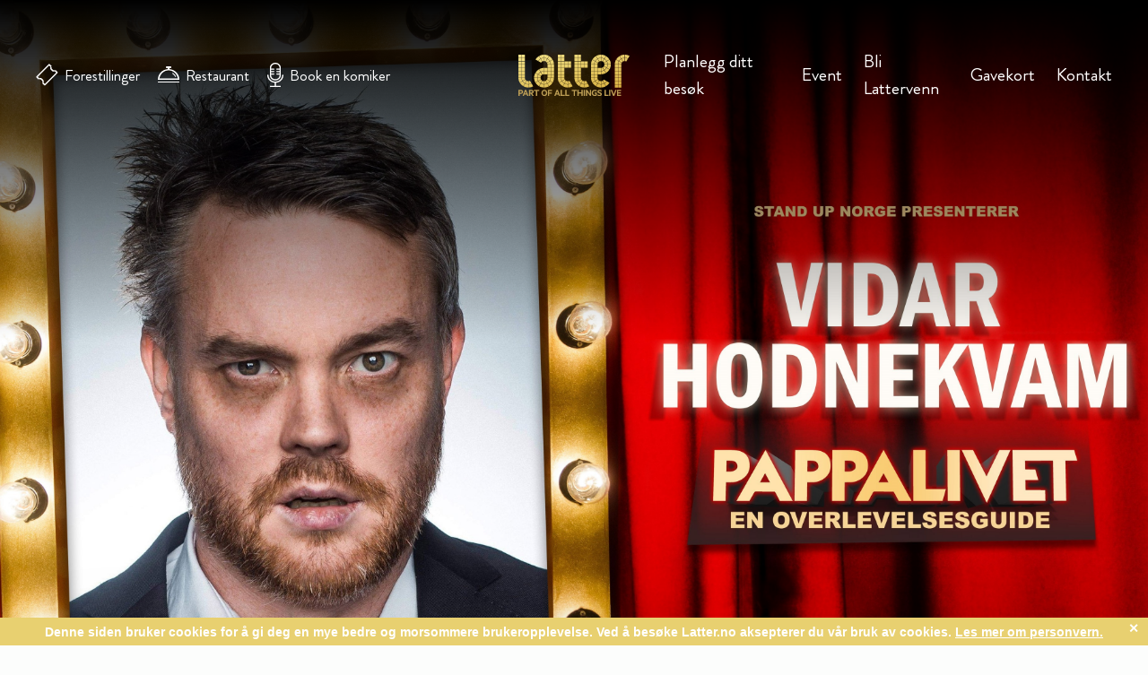

--- FILE ---
content_type: text/html; charset=UTF-8
request_url: https://www.latter.no/forestillinger/pappalivet-en-overlevelsesguide?date=2023-10-28
body_size: 11393
content:

<!DOCTYPE html>
<html lang="nb-NO">
	<head>
		<meta charset="UTF-8">
		<meta http-equiv="X-UA-Compatible" content="IE=edge">
		<meta name="viewport" content="width=device-width, initial-scale=1.0">
		<link href="/dist/css/app5.css" media='all' rel="stylesheet" type="text/css"/>
		<link href="/dist/css/overwrite.css" media='all' rel="stylesheet" type="text/css"/>
		<link href="/dist/css/extras.css" media='all' rel="stylesheet" type="text/css"/>
		<link rel="apple-touch-icon" sizes="180x180" href="/favicon/apple-touch-icon.png">
		<link rel="icon" type="image/png" sizes="32x32" href="/favicon/favicon-32x32.png">
		<link rel="icon" type="image/png" sizes="16x16" href="/favicon/favicon-16x16.png">
		<link rel="manifest" href="/favicon/site.webmanifest">
		<link rel="mask-icon" href="/favicon/safari-pinned-tab.svg" color="#64134d">
		<link rel="shortcut icon" href="/favicon/favicon.ico">
		<meta name="msapplication-TileColor" content="#64134d">
		<meta name="msapplication-config" content="/favicon/browserconfig.xml">
		<meta name="theme-color" content="#64134d">

		<script>loadjs=function(){var l=function(){},c={},f={},u={};function o(e,n){if(e){var t=u[e];if(f[e]=n,t)for(;t.length;)t[0](e,n),t.splice(0,1)}}function s(e,n){e.call&&(e={success:e}),n.length?(e.error||l)(n):(e.success||l)(e)}function h(t,r,i,c){var o,s,e=document,n=i.async,f=(i.numRetries||0)+1,u=i.before||l,a=t.replace(/^(css|img)!/,"");c=c||0,/(^css!|\.css$)/.test(t)?(o=!0,(s=e.createElement("link")).rel="stylesheet",s.href=a):/(^img!|\.(png|gif|jpg|svg)$)/.test(t)?(s=e.createElement("img")).src=a:((s=e.createElement("script")).src=t,s.async=void 0===n||n),!(s.onload=s.onerror=s.onbeforeload=function(e){var n=e.type[0];if(o&&"hideFocus"in s)try{s.sheet.cssText.length||(n="e")}catch(e){18!=e.code&&(n="e")}if("e"==n&&(c+=1)<f)return h(t,r,i,c);r(t,n,e.defaultPrevented)})!==u(t,s)&&e.head.appendChild(s)}function t(e,n,t){var r,i;if(n&&n.trim&&(r=n),i=(r?t:n)||{},r){if(r in c)throw"LoadJS";c[r]=!0}!function(e,r,n){var t,i,c=(e=e.push?e:[e]).length,o=c,s=[];for(t=function(e,n,t){if("e"==n&&s.push(e),"b"==n){if(!t)return;s.push(e)}--c||r(s)},i=0;i<o;i++)h(e[i],t,n)}(e,function(e){s(i,e),o(r,e)},i)}return t.ready=function(e,n){return function(e,t){e=e.push?e:[e];var n,r,i,c=[],o=e.length,s=o;for(n=function(e,n){n.length&&c.push(e),--s||t(c)};o--;)r=e[o],(i=f[r])?n(r,i):(u[r]=u[r]||[]).push(n)}(e,function(e){s(n,e)}),t},t.done=function(e){o(e,[])},t.reset=function(){c={},f={},u={}},t.isDefined=function(e){return e in c},t}();</script>
		<script type='text/javascript'> (function (d) { var apc = d.createElement('script'), fs; apc.type = 'text/javascript'; apc.charset = 'UTF-8'; apc.async = true; apc.src = 'https://static.ws.apsis.one/live/p/1695/13a85570.js'; fs = d.getElementsByTagName('script')[0]; fs.parentNode.insertBefore(apc, fs); })(document);</script>
		<!--
			Delta Projects pageView scripts are plug and play / No changes are required before implementation
		-->
		<script type="text/javascript">
		var _d7=_d7||[];

		_d7.push({
			action:"pageView",
			pageId:"YOUR_PAGE_ID" //PLEASE MAKE NO CHANGES TO PAGEID UNLESS INSTRUCTED OTHERWISE
		});

		(function(){
			var d=document.createElement("script"),s=document.getElementsByTagName("script")[0];
			_d7.id="20510";_d7.p=("https:" == document.location.protocol ? "https://" : "http://");
			d.src=_d7.p+"tb.de17a.com/d7.js";d.type="text/javascript";d.async=1;s.parentNode.insertBefore(d,s);
		})();
		</script>
	<title>Pappalivet: En Overlevelsesguide - Vidar Hodnekvam | latter.no</title>
<script>window.dataLayer = window.dataLayer || [];
function gtag(){dataLayer.push(arguments)};
gtag('js', new Date());
gtag('config', 'UA-129075599-1', {'send_page_view': true,'anonymize_ip': false,'link_attribution': true,'allow_display_features': true});
</script>
<script>dl = [];
(function(w,d,s,l,i){w[l]=w[l]||[];w[l].push({'gtm.start':
new Date().getTime(),event:'gtm.js'});var f=d.getElementsByTagName(s)[0],
j=d.createElement(s),dl=l!='dataLayer'?'&l='+l:'';j.async=true;j.src=
'https://www.googletagmanager.com/gtm.js?id='+i+dl;f.parentNode.insertBefore(j,f);
})(window,document,'script','dl','GTM-WTSSFNT');
</script>
<script>!function(f,b,e,v,n,t,s){if(f.fbq)return;n=f.fbq=function(){n.callMethod?
n.callMethod.apply(n,arguments):n.queue.push(arguments)};if(!f._fbq)f._fbq=n;
n.push=n;n.loaded=!0;n.version='2.0';n.queue=[];t=b.createElement(e);t.async=!0;
t.src=v;s=b.getElementsByTagName(e)[0];s.parentNode.insertBefore(t,s)}(window,
document,'script','https://connect.facebook.net/en_US/fbevents.js');
fbq('init', '2580749571949125');
fbq('track', 'PageView');
</script>
<script>_linkedin_data_partner_id = "507815114";
</script>
<script deprecated deprecation-notice="Universal Analytics (which is what this script uses) is being [discontinued on July 1st, 2023](https://support.google.com/analytics/answer/11583528). You should use Google gtag.js or Google Tag Manager instead and transition to a new GA4 property.">(function(i,s,o,g,r,a,m){i['GoogleAnalyticsObject']=r;i[r]=i[r]||function(){
(i[r].q=i[r].q||[]).push(arguments)},i[r].l=1*new Date();a=s.createElement(o),
m=s.getElementsByTagName(o)[0];a.async=1;a.src=g;m.parentNode.insertBefore(a,m)
})(window,document,'script','https://www.google-analytics.com/analytics.js','ga');
ga('create', 'UA-129075599-1', 'auto', {allowLinker: true});
ga('set', 'anonymizeIp', true);
ga('require', 'displayfeatures');
ga('require', 'ecommerce');
ga('require', 'ec');
ga('require', 'linkid');
ga('require', 'linker');
ga('send', 'pageview');
</script><meta name="generator" content="SEOmatic">
<meta name="keywords" content="Latter, underholdning, event, arrangement, oslo, komiker, restaurant, booking, show,julebord,show i oslo,sommerfest,julelunsj,brunsj,book en komiker,restaurant,jubileum,standup i oslo,turne,dagfinn lyngbø,cess,linn skåber,kulturhus,teater,seminar,scene,forestilling,kjendis,truls svendsen,skjult teater,komedie,underholdningshus,aker brygge,gavekort,middag i oslo,LOL,showkomiker,artist,skjult kamera,teknikk,skuespiller,NRK,konferanse,lattermedlem,morsom,halvor johansson,maria stavang,pernille sørensen,johan golden,kevin vågenes,jonas bergland,øyvind loven,latterhjelpen,christian mikkelsen,jon niklas rønning,BMI,bare moro impro,lisa tønne,jonna støme,dex carrington,marit voldsæter,jonis josef,christer torjussen,mikkel niva,herman flesvig,vegard harm,terje sporsheim,vidar hodnekvam,hans morten hansen,bjørn-henning ødegaard,mads hadler,rasmus wold,martin lepperød,henrik farley,kristine riis,are kalvø,espen beranek holm,rune andersen,christine koht,vidar magnussen,anne-kath,henrik overaa bjørnson,ole soo,lars berrum,lykkeliten,eirik krokås,klubbscenen,jørgen ep,andre jerman,jonas rønningg,atle antonsen,olav svartstad haugland,sigrid bonde tusvik,fadderukene,dora thorhallsdottir,gustav nilsen,paul håvard østby,armand viik,thomas leikvoll,zahid ali,christoffer schjelderup,tommy steine,sturla berg-johansen,marian og jan gunnar,UKA,bedrifter,stand up show,humorshow,humorgalla,lattergalla,roast,catering">
<meta name="description" content="Ring barnevakten med en gang!">
<meta name="referrer" content="no-referrer-when-downgrade">
<meta name="robots" content="all">
<meta content="181204859089" property="fb:profile_id">
<meta content="nb" property="og:locale">
<meta content="latter.no" property="og:site_name">
<meta content="website" property="og:type">
<meta content="https://www.latter.no/forestillinger/pappalivet-en-overlevelsesguide" property="og:url">
<meta content="Pappalivet: En Overlevelsesguide - Vidar Hodnekvam" property="og:title">
<meta content="Ring barnevakten med en gang!" property="og:description">
<meta content="https://www.latter.no/assets/_1200x630_crop_center-center_82_none/1080x1080_2023-11-06-111600.jpg?mtime=1699269360" property="og:image">
<meta content="1200" property="og:image:width">
<meta content="630" property="og:image:height">
<meta content="Ring barnevakten med en gang!" property="og:image:alt">
<meta content="https://no.wikipedia.org/wiki/Latter_(scene)" property="og:see_also">
<meta content="@latterioslo" property="og:see_also">
<meta content="https://www.linkedin.com/company/latter" property="og:see_also">
<meta content="https://www.youtube.com/channel/UCqKpbQrpZ-T9rK6y4GlFY2Q" property="og:see_also">
<meta content="https://www.facebook.com/latter.no/" property="og:see_also">
<meta content="https://www.instagram.com/latteroslo/" property="og:see_also">
<meta name="twitter:card" content="summary_large_image">
<meta name="twitter:site" content="@latteroslo">
<meta name="twitter:creator" content="@latteroslo">
<meta name="twitter:title" content="Pappalivet: En Overlevelsesguide - Vidar Hodnekvam">
<meta name="twitter:description" content="Ring barnevakten med en gang!">
<meta name="twitter:image" content="https://www.latter.no/assets/_800x418_crop_center-center_82_none/1080x1080_2023-11-06-111600.jpg?mtime=1699269360">
<meta name="twitter:image:width" content="800">
<meta name="twitter:image:height" content="418">
<meta name="twitter:image:alt" content="Ring barnevakten med en gang!">
<link href="https://www.latter.no/forestillinger/pappalivet-en-overlevelsesguide" rel="canonical">
<link href="https://www.latter.no/" rel="home">
<link type="text/plain" href="https://www.latter.no/humans.txt" rel="author"></head>

	<body><script async src="https://www.googletagmanager.com/gtag/js?id=UA-129075599-1"></script>

<noscript><iframe src="https://www.googletagmanager.com/ns.html?id=GTM-WTSSFNT"
height="0" width="0" style="display:none;visibility:hidden"></iframe></noscript>

<noscript><img height="1" width="1" style="display:none"
src="https://www.facebook.com/tr?id=2580749571949125&ev=PageView&noscript=1" /></noscript>

		<div id="content">
			<header class="theme-info frontpage has-banner  " style="">
				<nav id="nav" class="open grid-container">
	<div class="grid-x">
		<div class="cell small-12 large-5 show-for-large left">
			<a class="nav-item" href="/forestillinger">
				<svg class="stroke" xmlns="http://www.w3.org/2000/svg" width="25" height="25">
  <path fill="none" fill-rule="nonzero" stroke="#000" stroke-width="1.5" d="M3.9134903 16.9993986c.82874561-.49712669 1.65257898-.44703417 2.27369436.14794075l1.42559148 1.42584094c.5839302.60982855.63369934 1.43333232.13656212 2.26206882-.13731533.38786773-.13071166.5719593-.14794003.55473093l2.12132034 2.12132034c.09763108.09763108.2559223.09763108.3535534 0l13.43502885-13.43502886c.09763108-.09763108.09763109-.25592231 0-.3535534l-2.12132034-2.12132034c.0177235.0177235-.166998.01116-.55414227.14779077-.83852434.5056616-1.67143644.45505764-2.27428485-.14779077l-1.41421357-1.41421356c-.60284848-.60284848-.65345243-1.43576057-.1477908-2.2742849.13663074-.3871443.13006725-.57186578.14779078-.55414225l-2.12132034-2.12132034c-.09763108-.09763108-.25592232-.09763108-.3535534 0L1.23743719 14.67246559c-.09763109.09763109-.09763108.25592232 0 .3535534l2.12132034 2.12132034c-.01722839-.01722839.16686378-.0106247.55473279-.14794072z"/>
</svg> Forestillinger
			</a>
			<a class="nav-item" href="/restaurant">
				<svg class="fill" xmlns="http://www.w3.org/2000/svg" width="24" height="18" viewBox="0 0 24 18">
  <path fill="#000" fill-rule="evenodd" d="M0 17.5V17h24v.5c0 .3-.4.5-1 .5H1c-.6 0-1-.2-1-.5zM22 15H0C0 8.7 4.8 3.6 11 3.1V2h-1c-.6 0-1-.4-1-1s.4-1 1-1h4c.6 0 1 .4 1 1s-.4 1-1 1h-1v1.1c6.2.5 11 5.6 11 11.9h-2zM12 4.5c-5.02040816 0-9.30867347 3.825-10.25 9h20.5c-.9413265-5.175-5.2295918-9-10.25-9zm4.5 2.7c1.7 1 3.1 2.5 3.8 4.3l-.9.4c-.7-1.6-1.9-2.9-3.4-3.8l.5-.9z"/>
</svg> Restaurant
			</a>
			<a class="nav-item" href="/book-en-komiker">
				<svg class="fill" xmlns="http://www.w3.org/2000/svg" width="18" height="27">
  <path fill="#000" fill-rule="evenodd" d="M9 19.71c3.384 0 6.12-2.565 6.12-5.7375v-8.235C15.12 2.565 12.384 0 9 0S2.88 2.565 2.88 5.7375v8.235C2.88 17.145 5.616 19.71 9 19.71zm-4.68-6.48H7.2c.432 0 .72-.27.72-.675s-.288-.675-.72-.675H4.32v-1.35H7.2c.432 0 .72-.27.72-.675s-.288-.675-.72-.675H4.32V7.83H7.2c.432 0 .72-.27.72-.675s-.288-.675-.72-.675H4.32v-.7425C4.32 3.3075 6.408 1.35 9 1.35c2.592 0 4.68 1.9575 4.68 4.3875V6.48H10.8c-.432 0-.72.27-.72.675 0 .3375.36.675.72.675h2.88v1.35H10.8c-.432 0-.72.27-.72.675 0 .3375.36.675.72.675h2.88v1.35H10.8c-.432 0-.72.27-.72.675 0 .3375.36.675.72.675h2.88v.7425c0 2.43-2.088 4.3875-4.68 4.3875-2.592 0-4.68-1.9575-4.68-4.3875V13.23zm13.68.675c0 4.455-3.672 8.1-8.28 8.4375V25.65h4.68c.36 0 .72.27.72.675s-.36.675-.72.675H3.6c-.36 0-.72-.27-.72-.675s.36-.675.72-.675h4.68v-3.3075C3.672 22.005 0 18.36 0 13.905c0-.3375.36-.675.72-.675s.72.3375.72.675c0 3.915 3.384 7.0875 7.56 7.0875s7.56-3.1725 7.56-7.0875c0-.3375.36-.675.72-.675s.72.3375.72.675z"/>
</svg> Book en komiker
			</a>
		</div>

		<div class="cell small-12 large-2 flex-justify-center menu-items">
			<a id="logo" href="/"><img src="/dist/images/logo.svg"></a>
			<span class="menu-button"><img src="/dist/images/menu.svg"></span>
			<a href="https://latter-no.translate.goog/?_x_tr_sl=auto&_x_tr_tl=en&_x_tr_hl=en&_x_tr_pto=wapp" target="_blank" class="menu-button flag" style="display: none;">
				<div class="icon-holder">
					<img src="/dist/images/united-kingdom2.png" alt="flag">
				</div>
			</a>	
			<span class="menu-button close"><img src="/dist/images/menu-close.svg"></span>
		</div>

		<div class="cell small-12 large-5 flex-justify-end show-for-large right">
			<div class="menu"><ul class=""><li id="menu-item-4" class="menu-item toggle"><a class="" target="_self" href="https://www.latter.no/praktisk-info">Planlegg ditt besøk</a><ul class=""><li id="menu-item-12" class="menu-item "><a class="" target="_self" href="https://www.latter.no/praktisk-info">Praktisk info</a></li><li id="menu-item-14" class="menu-item "><a class="" target="_self" href="https://booking.gastroplanner.no/latter/t">Book bord i vår restaurant</a></li><li id="menu-item-18" class="menu-item "><a class="" target="_self" href="https://www.strawberry.no/pakker/latteroslo">Hotellpakker</a></li></ul></li><li id="menu-item-1" class="menu-item "><a class="" target="_self" href="https://www.latter.no/event">Event</a></li><li id="menu-item-17" class="menu-item "><a class="" target="_self" href="https://www.latter.no/bli-lattervenn">Bli Lattervenn</a></li><li id="menu-item-3" class="menu-item "><a class="" target="_self" href="https://www.latter.no/gavekort">Gavekort</a></li><li id="menu-item-6" class="menu-item "><a class="" target="_self" href="https://www.latter.no/kontakt">Kontakt</a></li></ul></div>
			
			<a class="nav-item flag-item" href="https://latter-no.translate.goog/?_x_tr_sl=auto&_x_tr_tl=en&_x_tr_hl=en&_x_tr_pto=wapp" target="_blank" style="display: none;">
				<div class="icon-holder"> 
                	<img src="/dist/images/united-kingdom2.png" alt="flag">
                </div>
            </a>
		</div>
	</div>
</nav>				         <div id="top-banner">
	<div class="top-banner-slider">
			
<div class="responsive-image" href="">
            <div class="hide-for-small" style="background-image: url('https://www.latter.no/assets/VH-header.jpg');"></div>
    
            <div class="show-for-small-only" style="background-image: url('https://www.latter.no/assets/1080x1080_2023-11-06-111604.jpg');"></div>
    </div>


    </div>
</div>

<script>
	loadjs.ready(['slick'], {
        success: function () {
            $('.top-banner-slider').slick({
                slidesToShow: 1,
                slidesToScroll: 1,
                arrows: true,
                centerMode: true,
                dots: true,
                touchThreshold: 50,
                infinite: true,
                nextArrow: '<div class="slider-arrow right"><span><img src="/dist/images/right-white.svg" alt="arrow right"></span></div>',
                prevArrow: '<div class="slider-arrow left"><span><img src="/dist/images/left-white.svg" alt="arrow left"></span></div>'
            });
        }
    });
</script>
      <div class="show-info-wrapper">
         <div class="show-info">
            <div class="left">
			
                                                <div class="img"><img src="https://www.latter.no/assets/_coverImage/1080x1080_2023-11-06-111600.jpg" /></div>
                              <div>
                  <h2>Vidar Hodnekvam</h2>
                  <h1>Pappalivet: En Overlevelsesguide</h1>
               </div>
            </div>
            <div class="right">
                                                               <div class="info-block"><div><img src="/dist/images/ticket.svg"></div><div><strong>Billettpris</strong><br />355,- (+ avg.) / Stud. tirs-tors 270,- (+ avg.)</div></div>
                        <div class="info-block"><div><img src="/dist/images/time.svg"></div><div><strong>Spilletid</strong><br />ca 1 t 15 min</div></div>
                        <div class="info-block last"><div><img src="/dist/images/mic.svg"></div><div><strong>Scene</strong><br />Klubbscenen</div></div>
                                         <div class = "wrapper">
						<div style="float:left">
													</div>
						<div style="float:left;clear:left;margin-top:8px;">
													</div>
                    </div>
            </div>
         </div>
      </div>
			</header>

			<main>
				   <div class="bg-light featured">
      <div class="grid-container">
         <div class="grid-x grid-margin-x">
            <div class="cell small-12 medium-8 medium-offset-2 large-offset-1 large-5 showInfo">
               <div class="heading-row margin">
						<h2>OM FORESTILLINGEN</h2> <span class="flex-1"></span>
               </div>
               <div class="intro"><p>Ring barnevakten med en gang!</p></div>
               <p>Erna sa «lag flere barn», og så sagt, så gjort! I sitt andre soloshow dykker Vidar Hodnekvam dypt ned i Pappalivet og graver opp de villeste historier. Her er guiden du trenger for å overleve småbarnslivet, mens du ler helt til du som småbarnsforelder mest sannsynlig sovner. Pappalivet: En overlevelsesguide er showet du må ha med deg hvis har små barn eller hvis du vil komme og le av de med små barn. </p>
               
                                                <h3 style="margin-top: 30px;">Medvirkende</h3>
                                       
<div class="comedian-line shadow">
			<div>
			<img src="https://www.latter.no/assets/komikere/_comedianSmall/Komiker_Vidar_Hodnekvam.jpg" />
		</div>
			<div>
			<h4><a href="https://www.latter.no/komikere/vidar-hodnekvam" title="Komiker: Vidar Hodnekvam">Vidar Hodnekvam</a></h4>
			<span>
									Standup, 
									Konferansier
							</span>
		</div>
</div>                                                                                 <div style="margin-bottom: 1rem; margin-top: 2rem;">
                     <strong>Aldersgrense 18 år (tirsdag-onsdag) 20 år (torsdag-lørdag)</strong><br>
                     <span>Ungdommer under aldersgrensen er hjertelig velkommen i følge med en foresatt.</span>
                  </div>
                           </div>
            <div class="cell small-12 medium-8 medium-offset-2 large-offset-0 large-5">
                                                                         
                           </div>
         </div>
      </div>
   </div>
         <div id="experience" class="bg-darker">
	<div class="grid-container">
		<div class="grid-x grid-margin-x">
			<div class="cell small-12 heading-row">
				<h2>Les mer om</h2>
				<div class="flex-1"></div>
			</div>

										
																										
					<a href="https://www.latter.no/restaurant" class="cell small-12 medium-6 xlarge-4 item lazyload" data-bgset="https://www.latter.no/assets/Nettsidegrafikk/_slider/Cover_Latter_Bilder_Restaurant.jpg">
						<div class="bottom">
							<h3>Restaurant &amp; Bar</h3>
							<p>På Latter serverer middag og har flere barer. Her finner du all info du trenger. </p>
						</div>
					</a>
																														
					<a href="https://www.latter.no/forestillinger" class="cell small-12 medium-6 xlarge-4 item lazyload" data-bgset="https://www.latter.no/assets/_slider/Latterforestillinger.jpg">
						<div class="bottom">
							<h3>Forestillinger</h3>
							<p>Se hva våre scener har å tilby akkurat nå!</p>
						</div>
					</a>
																														
					<a href="https://www.latter.no/event" class="cell small-12 medium-6 xlarge-4 item lazyload" data-bgset="https://www.latter.no/assets/Nettsidegrafikk/_slider/Cover_Latter_Bilder_Event.jpg">
						<div class="bottom">
							<h3>Eventer og lokalutleie</h3>
							<p>Våre fantastiske scener egner seg perfekt til konferanser og seminarer.</p>
						</div>
					</a>
																														
					<a href="https://www.latter.no/gavekort" class="cell small-12 medium-6 xlarge-4 item lazyload" data-bgset="https://www.latter.no/assets/_slider/Latter_Gavekort_paa_Show_og_Middag_2160x2160.jpg">
						<div class="bottom">
							<h3>Gavekort</h3>
							<p>Overrask noen i familien, en venn, en kollega eller din kjære med en showopplevelse.</p>
						</div>
					</a>
																														
					<a href="https://www.latter.no/praktisk-info" class="cell small-12 medium-6 xlarge-4 item lazyload" data-bgset="https://www.latter.no/assets/_slider/Latter_Bilder_3.jpg">
						<div class="bottom">
							<h3>Praktisk info</h3>
							<p>Her finner du svar på alt du lurer på rundt ditt besøk. </p>
						</div>
					</a>
																														
					<a href="https://www.latter.no/bilder" class="cell small-12 medium-6 xlarge-4 item lazyload" data-bgset="https://www.latter.no/assets/Nettsidegrafikk/_slider/Latter_Bilder_6.jpg">
						<div class="bottom">
							<h3>Bilder</h3>
							<p>Bli kjent med våre lokaler før besøket.</p>
						</div>
					</a>
										
		</div>
	</div>
</div>			</main>

			<div class="flex-1"></div>

<footer class="foot">
	<div class="grid-container footer-top">
		<div class="grid-x">
			<div class="cell small-12 medium-6 large-3 border">
				<h3 style="margin-top: 0;">BILLETTLUKEN</h3>
				<div class="grid-x times">
																<div class="cell small-6">
							Mandag
						</div>
						<div class="cell small-6 time ">
							09:00 - 17:00
						</div>
											<div class="cell small-6">
							Tirsdag
						</div>
						<div class="cell small-6 time ">
							09:00 - 18:30
						</div>
											<div class="cell small-6">
							Onsdag
						</div>
						<div class="cell small-6 time ">
							09:00 - 18:30
						</div>
											<div class="cell small-6">
							Torsdag
						</div>
						<div class="cell small-6 time ">
							09:00 - 20:30
						</div>
											<div class="cell small-6">
							Fredag
						</div>
						<div class="cell small-6 time ">
							09:00 - 20:30
						</div>
											<div class="cell small-6">
							Lørdag
						</div>
						<div class="cell small-6 time ">
							14:00 - 21:00
						</div>
											<div class="cell small-6">
							Søndag
						</div>
						<div class="cell small-6 time closed">
							Stengt
						</div>
											<div class="cell small-6">
							
						</div>
						<div class="cell small-6 time ">
							
						</div>
											<div class="cell small-6">
							Vi oppfordrer våre gjester til å ta kontakt med oss på e-post: mail@latter.no
						</div>
						<div class="cell small-6 time ">
							
						</div>
											<div class="cell small-6">
							
						</div>
						<div class="cell small-6 time ">
							
						</div>
											<div class="cell small-6">
							
						</div>
						<div class="cell small-6 time ">
							
						</div>
									</div>
				<h3>EPOST</h3>
				<a href="mailto:mail@latter.no" class="large-link">mail@latter.no</a>
			</div>
			<div class="cell small-12 medium-6 large-3 border contactInformation">
				<h3>BILLETTBESTILLING</h3>
<p><a href="tel:23118800">23 11 88 00</a><br /><a href="mailto:mail@latter.no">mail@latter.no<br /></a>Latter på Aker Brygge<br />Part of All Things Live<br />Holmens Gate 1<br />0250 Oslo</p>
<h3>BOOK EN KOMIKER<br /></h3>
<p><a href="tel:23118820">23 11 88 20</a><a href="mailto:firmapost@standup.no"></a><a href="mailto:firmapost@standup.no"><br />firmapost@standup.no</a><br />Stand Up Norge AS<br />Part of All Things Live<br />Henrik Ibsens gate 20<br />0255 Oslo</p>
			</div>
			<div class="cell small-12 large-6 footer-col-3">

				<h2>Bli Lattervenn - Motta gode tilbud!</h2>
				<p>
					Som Lattervenn vil du motta eksklusive fordeler, som inkluderer nyheter om snikpremierer, rabatt på utvalgte show m.m.
				</p>
				
				<a class="button-wrapper" href="javascript:void( window.open( 'https://form.apsis.one/1vX5uwygiw', 'blank', 'scrollbars=yes, toolbar=no, width=300, height=500' ) )"><span>Bli lattervenn</span></a>
			</div>
		</div>

		<div class="grid-x footer-bottom">
			<div class="cell small-12">
				<div>
&copy;Stand Up Norge 2026

																<a class="nav-item" href="https://www.latter.no/om-oss">
							Om oss
						</a>
											<a class="nav-item" href="https://www.latter.no/praktisk-info">
							Praktisk info
						</a>
											<a class="nav-item" href="https://www.latter.no/event">
							Event
						</a>
											<a class="nav-item" href="https://www.latter.no/gavekort">
							Gavekort
						</a>
											<a class="nav-item" href="https://www.latter.no/kontakt">
							Kontakt
						</a>
											<a class="nav-item" href="https://www.latter.no/personvern">
							Personvern
						</a>
											<a class="nav-item" href="https://www.latter.no/temaoversikt">
							Temaoversikt
						</a>
									</div>

				<div>
					<span>Følg oss:</span>
					<a href="https://www.facebook.com/latter.no/" target="_blank" title="Link: Facebook"><img src="/dist/images/facebook.svg" alt="Link: Facebook" /></a>
					<a href="https://www.instagram.com/latteroslo/" target="_blank" title="Link: Facebook"><img src="/dist/images/instagram.svg" alt="Link: Instagram" /></a>
					<a href="https://www.snapchat.com/add/latterioslo" target="_blank" title="Link: Snapchat"><img src="/dist/images/snapchat.svg" alt="Link: Snapchat" /></a>
				</div>
			</div>
		</div>
	</div>
</footer>

<script>
	// Fix lazyloading of images for IE 10-11
	function respimg(u) {
		var r = document.getElementsByTagName("script")[0],
			s = document.createElement("script");
		s.src = u;
		r.parentNode.insertBefore(s, r);
	}

	if (!window.HTMLPictureElement || document.msElementsFromPoint) {
		respimg('/dist/js/ls.respimg-min.js');
	}

	loadjs([ '/dist/js/jquery-min.js' ], 'jquery');
	loadjs.ready(['jquery'], {
		success: function() {
			$('.menu-button').on('click', function() {
				$('html').toggleClass('nav-open');
			});

			$(document).on('click', 'a[href^="#"]', function (event) {
				event.preventDefault();

				$('html, body').animate({
					scrollTop: $($.attr(this, 'href')).offset().top -100
				}, 500);
			});
		}
	});

	loadjs.ready(['preload', 'jquery'], {
		success: function () {
			loadjs(['/dist/js/slick-min.js'], 'slick');
		}
	});

	loadjs([ '/dist/js/vue-min.js', '/dist/js/axios-min.js', '/dist/js/ls.bgset-min.js', '/dist/js/lazysizes-min.js'], 'preload');
	loadjs.ready(['preload'], {
		success: function() {
			loadjs([ '/dist/js/app-min.js'], 'sitejs');
		}
	});

	function CorrectEmailaddress(SubscriberForm) {
		if (SubscriberForm.pf_Email.value.length > 255) {
			alert("Vennligst angi maks 255 tegn i \'E-postadresse\'-feltet.");
			SubscriberForm.pf_Email.focus();
			return false;
		}
		if (SubscriberForm.pf_Email.value == "") {
			alert("Angi en verdi for \'E-postadresse\'-feltet.");
			SubscriberForm.pf_Email.focus();
			return false;
		}
		if (SubscriberForm.pf_Email.value.length < 7) {
			alert("Fyll inn minst 7 tegn i \'E-postadresse\'-feltet.");
			SubscriberForm.pf_Email.focus();
			return false;
		}
		pf_Email = SubscriberForm.pf_Email.value;
		var reg = /^([A-Za-z0-9_\-\.])+\@([A-Za-z0-9_\-\.])+\.([A-Za-z]{2,})$/;
		if (reg.test(pf_Email) == false) {
			alert('Din e-postadresse er ikke korrekt. Vennligst prøv igjen.');
			SubscriberForm.pf_Email.focus();
			return false;
		}
		var counter = 0;
		for (i = 1; i <= SubscriberForm.pf_CounterMailinglists.value; i++) {
			var checkBoxName = "pf_MailinglistName" + i;
			if (document.getElementsByName(checkBoxName)[0].checked || document.getElementsByName(checkBoxName)[0].type == "hidden")
				counter++;
		}
		if (counter == 0) {
			alert("En eller flere epostlister kreves til dette skjemaet.");
			return false;
		}
		return true;
	}
</script>
					</div>
	<script type="application/ld+json">{"@context":"https://schema.org","@graph":[{"@type":"ComedyEvent","description":"Ring barnevakten med en gang!","image":{"@type":"ImageObject","url":"https://www.latter.no/assets/_1200x630_crop_center-center_82_none/1080x1080_2023-11-06-111600.jpg?mtime=1699269360"},"inLanguage":"nb","mainEntityOfPage":"https://www.latter.no/forestillinger/pappalivet-en-overlevelsesguide","name":"Pappalivet: En Overlevelsesguide - Vidar Hodnekvam","url":"https://www.latter.no/forestillinger/pappalivet-en-overlevelsesguide"},{"@id":"www.latter.no#identity","@type":"ComedyClub","address":{"@type":"PostalAddress","addressCountry":"Norway","addressLocality":"Oslo","addressRegion":"Oslo","postalCode":"0250","streetAddress":"Holmens Gate 1, 0250 Oslo"},"alternateName":"Stand Up Norge","description":"Stand Up Norge","email":"mail@latter.no","founder":"Elina Krantz","foundingDate":"2004-08-01","foundingLocation":"Oslo","geo":{"@type":"GeoCoordinates","latitude":"59.9108172","longitude":"10.7245786"},"image":{"@type":"ImageObject","height":"42","url":"https://www.latter.no/assets/latter.svg","width":"138"},"logo":{"@type":"ImageObject","height":"60","url":"https://www.latter.no/assets/_600x60_fit_center-center_82_none/10153/latter.jpg?mtime=1589455632","width":"197"},"name":"Latter","priceRange":"$$","sameAs":["https://www.instagram.com/latteroslo/","https://www.facebook.com/latter.no/","https://www.youtube.com/channel/UCqKpbQrpZ-T9rK6y4GlFY2Q","https://www.linkedin.com/company/latter","@latterioslo","https://no.wikipedia.org/wiki/Latter_(scene)"],"telephone":"23 11 88 00","url":"https://www.latter.no/www.latter.no"},{"@id":"https://www.byte.no#creator","@type":"Corporation","address":{"@type":"PostalAddress","addressCountry":"Norway","addressLocality":"Oslo","addressRegion":"Oslo","postalCode":"0250","streetAddress":"Fjordalléen 16  0250 Oslo"},"alternateName":"Byte AS","description":"Vi skal skape fremtidens digitale hverdag.","email":"kontakt@byte.no","foundingDate":"2005-01-01","foundingLocation":"Vestfold","image":{"@type":"ImageObject","height":"63","url":"https://latter3.dev/assets/logo.svg","width":"318"},"logo":{"@type":"ImageObject","height":"60","url":"https://www.latter.no/assets/_600x60_fit_center-center_82_none/10152/logo.jpg?mtime=1589455649","width":"303"},"name":"Design-og teknologiselskapet Byte","telephone":"09993","url":"https://www.byte.no"},{"@type":"BreadcrumbList","description":"Breadcrumbs list","itemListElement":[{"@type":"ListItem","item":"https://www.latter.no/","name":"Forside","position":1},{"@type":"ListItem","item":"https://www.latter.no/forestillinger","name":"Forestillinger","position":2},{"@type":"ListItem","item":"https://www.latter.no/forestillinger/pappalivet-en-overlevelsesguide","name":"Pappalivet: En Overlevelsesguide","position":3}],"name":"Breadcrumbs"}]}</script>
<script type="text/javascript">
(function(){var s = document.getElementsByTagName("script")[0];
    var b = document.createElement("script");
    b.type = "text/javascript";b.async = true;
    b.src = "https://snap.licdn.com/li.lms-analytics/insight.min.js";
    s.parentNode.insertBefore(b, s);})();
</script>
<noscript>
<img height="1" width="1" style="display:none;" alt="" src="https://dc.ads.linkedin.com/collect/?pid=507815114&fmt=gif" />
</noscript>
</body>
</html>

--- FILE ---
content_type: image/svg+xml
request_url: https://www.latter.no/dist/images/ticket.svg
body_size: 457
content:
<svg xmlns="http://www.w3.org/2000/svg" width="25" height="25">
  <path fill="none" fill-rule="nonzero" stroke="#64134D" stroke-width="1.5" d="M3.9134903 16.9993986c.82874561-.49712669 1.65257898-.44703417 2.27369436.14794075l1.42559148 1.42584094c.5839302.60982855.63369934 1.43333232.13656212 2.26206882-.13731533.38786773-.13071166.5719593-.14794003.55473093l2.12132034 2.12132034c.09763108.09763108.2559223.09763108.3535534 0L23.5113008 10.07627154c.09763109-.09763108.09763109-.25592231 0-.3535534L21.38998046 7.6013978c.01772349.0177235-.16699797.01115999-.55414226.14779076-.83852434.50566161-1.67143645.45505765-2.27428486-.14779076l-1.41421357-1.41421356c-.60284848-.60284848-.65345242-1.43576058-.1477908-2.2742849.13663076-.38714431.13006725-.57186578.14779078-.55414225l-2.12132034-2.12132034c-.09763108-.09763107-.25592231-.09763108-.3535534 0L1.23743719 14.6724656c-.09763109.09763109-.09763108.25592232 0 .3535534l2.12132034 2.12132034c-.01722839-.01722839.16686378-.0106247.55473279-.14794072z"/>
</svg>

--- FILE ---
content_type: image/svg+xml
request_url: https://www.latter.no/dist/images/left-white.svg
body_size: 99
content:
<svg xmlns="http://www.w3.org/2000/svg" width="24" height="24" viewBox="0 0 24 24">
    <path fill="#FFF" d="M15.41 16.59L10.83 12l4.58-4.59L14 6l-6 6 6 6 1.41-1.41z" />
    <path fill="none" d="M0 0h24v24H0V0z" />
</svg>

--- FILE ---
content_type: image/svg+xml
request_url: https://www.latter.no/dist/images/facebook.svg
body_size: 426
content:
<svg xmlns="http://www.w3.org/2000/svg" width="32" height="32">
  <defs>
    <linearGradient id="a" x1="92.4394531%" x2="19.0082097%" y1="0%" y2="100%">
      <stop offset="0%" stop-color="#FBD661"/>
      <stop offset="35.7747353%" stop-color="#DCBA53"/>
      <stop offset="100%" stop-color="#B69337"/>
    </linearGradient>
  </defs>
  <g fill="none" fill-rule="evenodd">
    <path stroke="url(#a)" d="M.5 16c0 8.5604877 6.93947941 15.5 15.500199 15.5C24.5605802 31.5 31.5 24.5604281 31.5 16 31.5 7.43931336 24.5607196.5 16.000199.5 7.43934005.5.5 7.43925375.5 16z"/>
    <path fill="#000" d="M17.0185547 16.9932282v6.9946868h-3.032959v-6.9946868H12l.0185547-3.0053132h2v-2.5629886C14.0185547 10.0932049 14.7637016 8 17.6348877 8h2.3403759v2.9838867H18.041748c-.3082583 0-1.0231933 1.0539055-1.0231933 1.6890869v1.3149414h4l-1.0432911 3.0053132h-2.9567089z"/>
  </g>
</svg>

--- FILE ---
content_type: image/svg+xml
request_url: https://www.latter.no/dist/images/bg-dots.svg
body_size: 261
content:
<?xml version="1.0" encoding="UTF-8"?>
<!DOCTYPE svg PUBLIC "-//W3C//DTD SVG 1.1//EN" "http://www.w3.org/Graphics/SVG/1.1/DTD/svg11.dtd">
<svg version="1.1" xmlns="http://www.w3.org/2000/svg" xmlns:xlink="http://www.w3.org/1999/xlink" x="0" y="0" width="77" height="77" viewBox="0, 0, 77, 77">
  <g id="Layer_1">
    <path d="M38.5,63.586 C24.646,63.586 13.414,52.354 13.414,38.5 C13.414,24.646 24.646,13.414 38.5,13.414 C52.354,13.414 63.586,24.646 63.586,38.5 C63.586,52.354 52.354,63.586 38.5,63.586 z" fill="#4A0D3F" fill-opacity="1"/>
  </g>
</svg>


--- FILE ---
content_type: image/svg+xml
request_url: https://www.latter.no/dist/images/time.svg
body_size: 586
content:
<svg xmlns="http://www.w3.org/2000/svg" width="24" height="28">
  <path fill="#64134D" fill-rule="nonzero" d="M20.924 7.99733333C22.83 10.122 24 12.9206667 24 16c0 6.6273333-5.3726667 12-12 12-6.62733333 0-12-5.3726667-12-12C0 10.0553333 4.32666667 5.134 10 4.18V1.33333333H8.66666667C8.298 1.33333333 8 1.03466667 8 .66666667S8.298 0 8.66666667 0h6.66666663C15.702 0 16 .29866667 16 .66666667s-.298.66666666-.6666667.66666666H14v2.84333334c2.2846667.38733333 4.3493333 1.416 6.0033333 2.9L21.556 5.524c.254-.254.666-.254.9206667 0 .254.254.254.66666667 0 .92066667L20.924 7.99733333zm-8.2573333-6.664h-1.3333334V4.034C11.5553333 4.02133333 11.7746667 4 12 4c.2253333 0 .4446667.01933333.6666667.03133333v-2.698zm-.6666667 4C6.10933333 5.33333333 1.33333333 10.1086667 1.33333333 16c0 5.8913333 4.776 10.6666667 10.66666667 10.6666667 5.8913333 0 10.6666667-4.7753334 10.6666667-10.6666667 0-5.8906667-4.7753334-10.66666667-10.6666667-10.66666667zm0 13.33333337c-1.4726667 0-2.66666667-1.194-2.66666667-2.6666667 0-.4993333.146-.9613333.38533334-1.3606667L6.19 11.1113333c-.254-.254-.254-.6666666 0-.9206666.25466667-.25400003.66666667-.25400003.92066667 0l3.52866663 3.528c.4-.2393334.8613334-.3853334 1.3606667-.3853334 1.4726667 0 2.6666667 1.194 2.6666667 2.6666667S13.4726667 18.6666667 12 18.6666667zm0-4c-.736 0-1.3333333.5973333-1.3333333 1.3333333 0 .736.5973333 1.3333333 1.3333333 1.3333333.736 0 1.3333333-.5973333 1.3333333-1.3333333 0-.736-.5973333-1.3333333-1.3333333-1.3333333z"/>
</svg>

--- FILE ---
content_type: image/svg+xml
request_url: https://www.latter.no/dist/images/right-white.svg
body_size: 97
content:
<svg xmlns="http://www.w3.org/2000/svg" width="24" height="24" viewBox="0 0 24 24">
    <path fill="#FFF" d="M8.59 16.59L13.17 12 8.59 7.41 10 6l6 6-6 6-1.41-1.41z" />
    <path fill="none" d="M0 0h24v24H0V0z" />
</svg>

--- FILE ---
content_type: image/svg+xml
request_url: https://www.latter.no/dist/images/instagram.svg
body_size: 735
content:
<?xml version="1.0" encoding="UTF-8"?>
<svg width="32px" height="32px" viewBox="0 0 32 32" version="1.1" xmlns="http://www.w3.org/2000/svg" xmlns:xlink="http://www.w3.org/1999/xlink">
    <defs>
        <linearGradient x1="92.4394531%" y1="0%" x2="19.0082097%" y2="100%" id="linearGradient-1">
            <stop stop-color="#FBD661" offset="0%"></stop>
            <stop stop-color="#DCBA53" offset="35.7747353%"></stop>
            <stop stop-color="#B69337" offset="100%"></stop>
        </linearGradient>
    </defs>
    <g stroke="none" stroke-width="1" fill="none" fill-rule="evenodd">
        <g id="instagram" fill-rule="nonzero">
            <path d="M16.000199,0.5 C7.43934005,0.5 0.5,7.43925375 0.5,16 C0.5,24.5604877 7.43947941,31.5 16.000199,31.5 C24.5605802,31.5 31.5,24.5604281 31.5,16 C31.5,7.43931336 24.5607196,0.5 16.000199,0.5 Z" id="Fill-15" stroke="url(#linearGradient-1)"></path>
            <path d="M13,8 C10.2385763,8 8,10.2385763 8,13 L8,19 C8,21.7614237 10.2385763,24 13,24 L19,24 C21.7614237,24 24,21.7614237 24,19 L24,13 C24,10.2385763 21.7614237,8 19,8 L13,8 Z M13,7 L19,7 C22.3137085,7 25,9.6862915 25,13 L25,19 C25,22.3137085 22.3137085,25 19,25 L13,25 C9.6862915,25 7,22.3137085 7,19 L7,13 C7,9.6862915 9.6862915,7 13,7 Z M16,20 C18.209139,20 20,18.209139 20,16 C20,13.790861 18.209139,12 16,12 C13.790861,12 12,13.790861 12,16 C12,18.209139 13.790861,20 16,20 Z M16,19 C14.3431458,19 13,17.6568542 13,16 C13,14.3431458 14.3431458,13 16,13 C17.6568542,13 19,14.3431458 19,16 C19,17.6568542 17.6568542,19 16,19 Z M20,13 C20.5522847,13 21,12.5522847 21,12 C21,11.4477153 20.5522847,11 20,11 C19.4477153,11 19,11.4477153 19,12 C19,12.5522847 19.4477153,13 20,13 Z" id="Combined-Shape" fill="#000000"></path>
        </g>
    </g>
</svg>